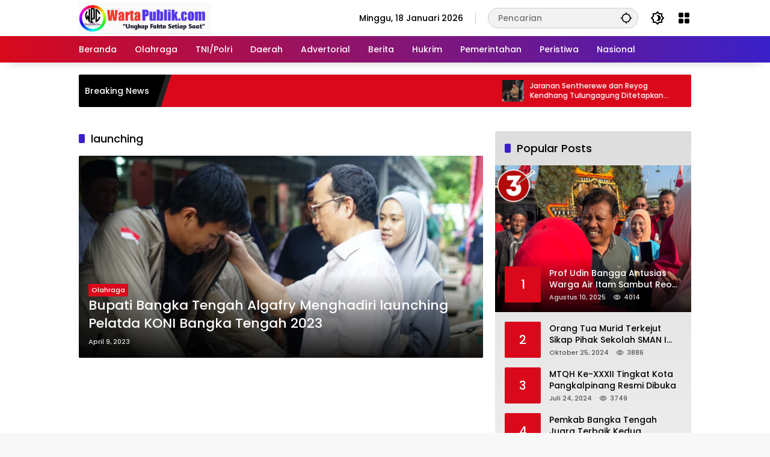

--- FILE ---
content_type: text/html; charset=utf-8
request_url: https://www.google.com/recaptcha/api2/aframe
body_size: 266
content:
<!DOCTYPE HTML><html><head><meta http-equiv="content-type" content="text/html; charset=UTF-8"></head><body><script nonce="TwIaS_ffqYrRZwaraDit6Q">/** Anti-fraud and anti-abuse applications only. See google.com/recaptcha */ try{var clients={'sodar':'https://pagead2.googlesyndication.com/pagead/sodar?'};window.addEventListener("message",function(a){try{if(a.source===window.parent){var b=JSON.parse(a.data);var c=clients[b['id']];if(c){var d=document.createElement('img');d.src=c+b['params']+'&rc='+(localStorage.getItem("rc::a")?sessionStorage.getItem("rc::b"):"");window.document.body.appendChild(d);sessionStorage.setItem("rc::e",parseInt(sessionStorage.getItem("rc::e")||0)+1);localStorage.setItem("rc::h",'1768760672458');}}}catch(b){}});window.parent.postMessage("_grecaptcha_ready", "*");}catch(b){}</script></body></html>